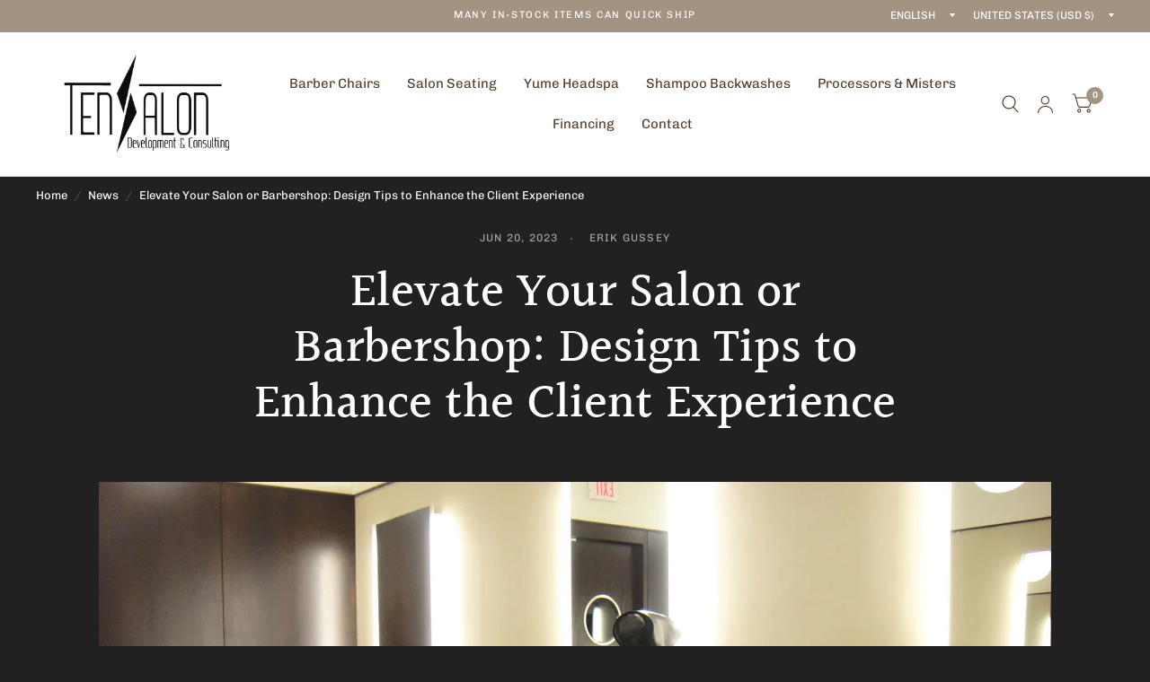

--- FILE ---
content_type: text/css
request_url: https://tensalondevelopment.com/cdn/shop/t/15/assets/article.css?v=122259569644771020541764688996
body_size: 476
content:
.blog-post-detail--navigation,.blog-post-detail--navigation-link svg,.clipboard--bubble{transition:all .25s cubic-bezier(.104,.204,.492,1)}.blog-post-detail{max-width:1060px;margin:0 auto}.blog-post-detail .post-meta-wrapper{font-size:.75rem;opacity:.6;letter-spacing:.1em;text-transform:uppercase;margin-bottom:10px}.blog-post-detail .post-meta-wrapper aside{display:inline-flex;margin:0 15px 10px;position:relative}.blog-post-detail .post-meta-wrapper aside:after{content:"";display:inline-block;width:2px;height:2px;border-radius:1px;background:var(--color-accent);opacity:.6;position:absolute;top:50%;margin-top:-1px;right:-15px}.blog-post-detail .post-meta-wrapper aside:last-child:after{content:none}.blog-post-detail .post-title{max-width:750px;margin:0 auto 30px;text-align:center}@media only screen and (min-width: 768px){.blog-post-detail .post-title{margin-bottom:55px}}.blog-post-detail .featured-image{margin-left:-12.5px;margin-right:-12.5px;width:calc(100% + 25px);margin-bottom:35px}@media only screen and (min-width: 768px){.blog-post-detail .featured-image{margin-bottom:65px;margin-left:0;margin-right:0;width:100%}}.blog-post-detail .post-content{margin-bottom:30px}.blog-post-detail .post-content p+h1,.blog-post-detail .post-content p+h2,.blog-post-detail .post-content p+h3,.blog-post-detail .post-content p+h4,.blog-post-detail .post-content p+h5,.blog-post-detail .post-content p+h6{margin-top:40px}.blog-post-detail .article-tags{font-size:15px;padding:20px 0 40px}.blog-post-detail .article-tags span{margin-right:5px}.blog-post-detail .article-tags .text-button{margin-right:0}.blog-post-detail .share-article{text-align:center;border-top:1px solid var(--color-border);padding:30px 0}.blog-post-detail--navigation{background:var(--bg-body);display:grid;grid-gap:40px;height:58px;padding:0 12.5px;grid-template-columns:1fr auto 1fr;align-items:center;box-shadow:0 10px 15px #0000001a;position:fixed;top:var(--article-nav-offset-mobile, 64px);right:0;left:0;z-index:10;visibility:hidden;opacity:0;pointer-events:none}.blog-post-detail--navigation.navigation--sticky{opacity:1;pointer-events:all;visibility:visible}@media only screen and (min-width: 768px){.blog-post-detail--navigation{padding:0 40px;top:var(--article-nav-offset-desktop, 80px);height:64px}}.blog-post-detail--navigation+.blog-post-detail--offset{margin-top:calc(-1 * var(--article-nav-height-mobile, 58px))}@media only screen and (min-width: 768px){.blog-post-detail--navigation+.blog-post-detail--offset{margin-top:calc(-1 * var(--article-nav-height-mobile, 64px))}}.blog-post-detail--navigation-bar{display:block;height:4px;position:absolute;bottom:0;left:0;width:100%;transform:scaleX(0);background:var(--color-accent2);transform-origin:left center}[dir=rtl] .blog-post-detail--navigation-bar{transform-origin:right center}.blog-post-detail--navigation-current{overflow:hidden;width:100%}.blog-post-detail--navigation-current>div{display:flex;white-space:nowrap;text-overflow:ellipsis;overflow:hidden;align-items:center}.blog-post-detail--navigation-current>div span{display:none;margin-right:5px;font-size:.9375rem}@media only screen and (min-width: 768px){.blog-post-detail--navigation-current>div span{display:inline}}[dir=rtl] .blog-post-detail--navigation-current>div span{margin-right:0;margin-left:5px}.blog-post-detail--navigation-current>div h6{margin:0;font-size:17px;line-height:inherit;overflow:hidden;text-overflow:ellipsis}.blog-post-detail--navigation-link{display:flex;align-items:center;font-size:.6875rem;font-weight:var(--font-body-bold-weight, 600);text-transform:uppercase;letter-spacing:.2em}.blog-post-detail--navigation-link span{display:none;white-space:nowrap}@media only screen and (min-width: 768px){.blog-post-detail--navigation-link span{display:inline}}.blog-post-detail--navigation-link.navigation-prev{margin-right:auto}.blog-post-detail--navigation-link.navigation-prev span{margin-left:20px}.blog-post-detail--navigation-link.navigation-prev:hover svg{transform:translate(-12%)}[dir=rtl] .blog-post-detail--navigation-link.navigation-prev{text-align:right;margin-right:0;margin-left:auto}[dir=rtl] .blog-post-detail--navigation-link.navigation-prev span{margin:0 20px 0 0}.blog-post-detail--navigation-link.navigation-next{text-align:right;margin-left:auto}.blog-post-detail--navigation-link.navigation-next span{margin-right:20px}.blog-post-detail--navigation-link.navigation-next:hover svg{transform:translate(12%)}[dir=rtl] .blog-post-detail--navigation-link.navigation-next{text-align:left;margin-right:auto;margin-left:0}[dir=rtl] .blog-post-detail--navigation-link.navigation-next span{margin:0 0 0 20px}.share-article{display:block;font-size:.8125rem;line-height:1;margin-bottom:25px}.share-article svg{height:16px;width:auto;margin-right:10px}[dir=rtl] .share-article svg{margin:0 0 0 10px}.share-article a{display:inline-flex;align-items:center;margin-right:25px;white-space:nowrap}[dir=rtl] .share-article a{margin:0 0 0 25px}.clipboard{position:relative}.clipboard--bubble{position:absolute;left:50%;bottom:calc(100% + 6px);transform:translate(-50%);background-color:var(--color-accent);color:var(--bg-body);white-space:nowrap;font-size:.75rem;padding:3px 6px;border-radius:1px;opacity:0;pointer-events:none;line-height:1.25}.clipboard--bubble:after{content:"";width:0px;height:0px;border-style:solid;border-width:3px 2.5px 0 2.5px;border-color:var(--color-accent) transparent transparent transparent;transform:translate(-2.5px);position:absolute;bottom:-3px;left:50%}.clipboard-success .clipboard--bubble{opacity:1}
/*# sourceMappingURL=/cdn/shop/t/15/assets/article.css.map?v=122259569644771020541764688996 */


--- FILE ---
content_type: text/javascript
request_url: https://tensalondevelopment.com/cdn/shop/t/15/assets/article.js?v=123775390048479689921764688996
body_size: -377
content:
class ArticleNavigation extends HTMLElement{constructor(){super()}connectedCallback(){let _this=this;setTimeout(()=>{_this.progress_bar=document.getElementById("progress-bar"),window.addEventListener("resize",function(){let h=document.querySelector(".header").offsetHeight-1;window.innerWidth<769?document.documentElement.style.setProperty("--article-nav-offset-mobile",h+"px"):document.documentElement.style.setProperty("--article-nav-offset-desktop",h+"px")}),window.dispatchEvent(new Event("resize")),new IntersectionObserver(function(entries){entries[0].intersectionRatio===0?_this.classList.add("navigation--sticky"):entries[0].intersectionRatio===1&&_this.classList.remove("navigation--sticky")},{threshold:[0,1]}).observe(document.querySelector(".blog-post-detail--sticky"));function stretch(){const pixelScrolled=window.scrollY,viewportHeight=window.innerHeight,totalHeightScrollable=document.body.scrollHeight,pixelsToPercentage=pixelScrolled/(totalHeightScrollable-viewportHeight);_this.progress_bar.style.transform="scale("+pixelsToPercentage+", 1)"}window.addEventListener("scroll",stretch),window.dispatchEvent(new Event("scroll"))})}}customElements.define("article-navigation",ArticleNavigation);
//# sourceMappingURL=/cdn/shop/t/15/assets/article.js.map?v=123775390048479689921764688996
